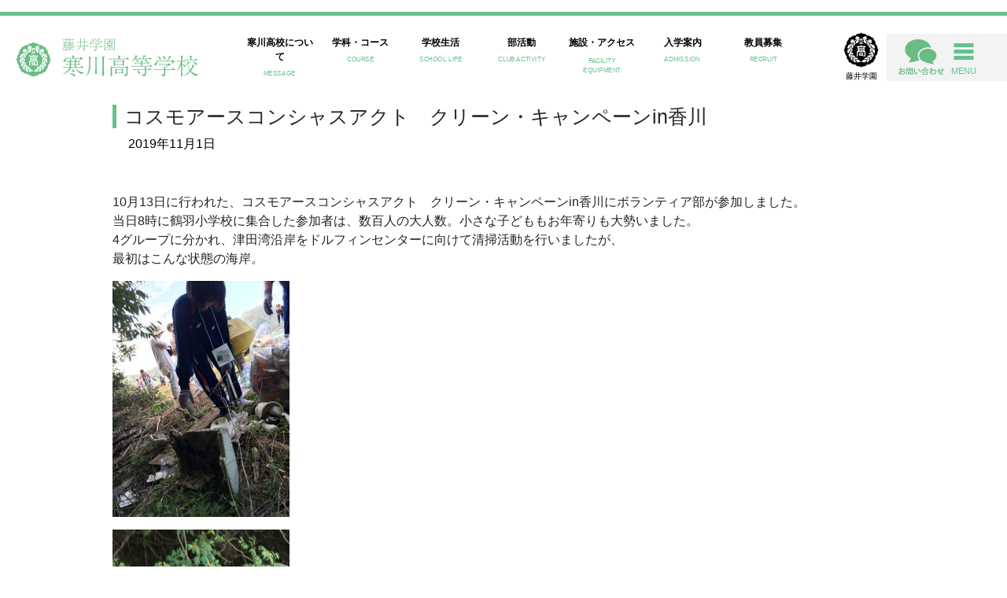

--- FILE ---
content_type: text/html; charset=UTF-8
request_url: https://www.sangawa.ed.jp/2019/11/01/%E3%82%B3%E3%82%B9%E3%83%A2%E3%82%A2%E3%83%BC%E3%82%B9%E3%82%B3%E3%83%B3%E3%82%B7%E3%83%A3%E3%82%B9%E3%82%A2%E3%82%AF%E3%83%88%E3%80%80%E3%82%AF%E3%83%AA%E3%83%BC%E3%83%B3%E3%83%BB%E3%82%AD%E3%83%A3/
body_size: 10577
content:
<!doctype html>
<html lang="ja">
<head>
    <meta charset="UTF-8">
    <meta name="viewport" content="width=device-width, initial-scale=1">
    <link rel="profile" href="https://gmpg.org/xfn/11">
    <!-- <title>藤井学園｜寒川高等学校</title> -->
    <meta name="description" content="学校法人藤井学園 寒川高等学校では、生徒がそれぞれの夢に向かって真剣に取り組んでいます。特色ある教育・環境・サポートで、幅広い分野で活躍できる人材の育成に取り組みます。" />
    <meta name="keywords" content="学校法人,藤井学園,香川県藤井高等学校,香川県藤井中学校,香川県藤井高等学校,ユリーカコース,寒川高等学校" />

    <title>コスモアースコンシャスアクト　クリーン・キャンペーンin香川 &#8211; 藤井学園｜寒川高等学校</title>
<meta name='robots' content='max-image-preview:large' />
<link rel='dns-prefetch' href='//stackpath.bootstrapcdn.com' />
<link rel='dns-prefetch' href='//s.w.org' />
<link rel="alternate" type="application/rss+xml" title="藤井学園｜寒川高等学校 &raquo; フィード" href="https://www.sangawa.ed.jp/feed/" />
<link rel="alternate" type="application/rss+xml" title="藤井学園｜寒川高等学校 &raquo; コメントフィード" href="https://www.sangawa.ed.jp/comments/feed/" />
		<script>
			window._wpemojiSettings = {"baseUrl":"https:\/\/s.w.org\/images\/core\/emoji\/13.0.1\/72x72\/","ext":".png","svgUrl":"https:\/\/s.w.org\/images\/core\/emoji\/13.0.1\/svg\/","svgExt":".svg","source":{"concatemoji":"https:\/\/www.sangawa.ed.jp\/sangawa-hs\/wp-includes\/js\/wp-emoji-release.min.js?ver=5.7.2"}};
			!function(e,a,t){var n,r,o,i=a.createElement("canvas"),p=i.getContext&&i.getContext("2d");function s(e,t){var a=String.fromCharCode;p.clearRect(0,0,i.width,i.height),p.fillText(a.apply(this,e),0,0);e=i.toDataURL();return p.clearRect(0,0,i.width,i.height),p.fillText(a.apply(this,t),0,0),e===i.toDataURL()}function c(e){var t=a.createElement("script");t.src=e,t.defer=t.type="text/javascript",a.getElementsByTagName("head")[0].appendChild(t)}for(o=Array("flag","emoji"),t.supports={everything:!0,everythingExceptFlag:!0},r=0;r<o.length;r++)t.supports[o[r]]=function(e){if(!p||!p.fillText)return!1;switch(p.textBaseline="top",p.font="600 32px Arial",e){case"flag":return s([127987,65039,8205,9895,65039],[127987,65039,8203,9895,65039])?!1:!s([55356,56826,55356,56819],[55356,56826,8203,55356,56819])&&!s([55356,57332,56128,56423,56128,56418,56128,56421,56128,56430,56128,56423,56128,56447],[55356,57332,8203,56128,56423,8203,56128,56418,8203,56128,56421,8203,56128,56430,8203,56128,56423,8203,56128,56447]);case"emoji":return!s([55357,56424,8205,55356,57212],[55357,56424,8203,55356,57212])}return!1}(o[r]),t.supports.everything=t.supports.everything&&t.supports[o[r]],"flag"!==o[r]&&(t.supports.everythingExceptFlag=t.supports.everythingExceptFlag&&t.supports[o[r]]);t.supports.everythingExceptFlag=t.supports.everythingExceptFlag&&!t.supports.flag,t.DOMReady=!1,t.readyCallback=function(){t.DOMReady=!0},t.supports.everything||(n=function(){t.readyCallback()},a.addEventListener?(a.addEventListener("DOMContentLoaded",n,!1),e.addEventListener("load",n,!1)):(e.attachEvent("onload",n),a.attachEvent("onreadystatechange",function(){"complete"===a.readyState&&t.readyCallback()})),(n=t.source||{}).concatemoji?c(n.concatemoji):n.wpemoji&&n.twemoji&&(c(n.twemoji),c(n.wpemoji)))}(window,document,window._wpemojiSettings);
		</script>
		<style>
img.wp-smiley,
img.emoji {
	display: inline !important;
	border: none !important;
	box-shadow: none !important;
	height: 1em !important;
	width: 1em !important;
	margin: 0 .07em !important;
	vertical-align: -0.1em !important;
	background: none !important;
	padding: 0 !important;
}
</style>
	<link rel='stylesheet' id='eo-leaflet.js-css'  href='https://www.sangawa.ed.jp/sangawa-hs/wp-content/plugins/event-organiser/lib/leaflet/leaflet.min.css?ver=1.4.0' media='all' />
<style id='eo-leaflet.js-inline-css'>
.leaflet-popup-close-button{box-shadow:none!important;}
</style>
<link rel='stylesheet' id='wp-block-library-css'  href='https://www.sangawa.ed.jp/sangawa-hs/wp-includes/css/dist/block-library/style.min.css?ver=5.7.2' media='all' />
<link rel='stylesheet' id='sangawa-style-css'  href='https://www.sangawa.ed.jp/sangawa-hs/wp-content/themes/sangawa/style.css?ver=1.0.0' media='all' />
<link rel='stylesheet' id='top-css'  href='https://www.sangawa.ed.jp/sangawa-hs/wp-content/themes/sangawa/css/style.css?date=20260123-0437&#038;ver=5.7.2' media='all' />
<link rel='stylesheet' id='toukou-css'  href='https://www.sangawa.ed.jp/sangawa-hs/wp-content/themes/sangawa/css/sangawa_single.css?date=20260123-0437&#038;ver=5.7.2' media='all' />
<link rel='stylesheet' id='swiper-css'  href='https://www.sangawa.ed.jp/sangawa-hs/wp-content/themes/sangawa/css/swiper.min5-4-5.css?ver=5.7.2' media='all' />
<link rel='stylesheet' id='boot-css'  href='https://stackpath.bootstrapcdn.com/bootstrap/4.5.0/css/bootstrap.min.css?ver=5.7.2' media='all' />
<link rel='stylesheet' id='tablepress-default-css'  href='https://www.sangawa.ed.jp/sangawa-hs/wp-content/plugins/tablepress/css/default.min.css?ver=1.12' media='all' />
<script src='https://www.sangawa.ed.jp/sangawa-hs/wp-content/themes/sangawa/js/swiper.min5-4-5.js?ver=5.7.2' id='swiper-js'></script>
<script src='https://stackpath.bootstrapcdn.com/bootstrap/4.5.0/js/bootstrap.min.js?ver=5.7.2' id='strap-js'></script>
<link rel="https://api.w.org/" href="https://www.sangawa.ed.jp/wp-json/" /><link rel="alternate" type="application/json" href="https://www.sangawa.ed.jp/wp-json/wp/v2/posts/4085" /><link rel="EditURI" type="application/rsd+xml" title="RSD" href="https://www.sangawa.ed.jp/sangawa-hs/xmlrpc.php?rsd" />
<link rel="wlwmanifest" type="application/wlwmanifest+xml" href="https://www.sangawa.ed.jp/sangawa-hs/wp-includes/wlwmanifest.xml" /> 
<link rel="canonical" href="https://www.sangawa.ed.jp/2019/11/01/%e3%82%b3%e3%82%b9%e3%83%a2%e3%82%a2%e3%83%bc%e3%82%b9%e3%82%b3%e3%83%b3%e3%82%b7%e3%83%a3%e3%82%b9%e3%82%a2%e3%82%af%e3%83%88%e3%80%80%e3%82%af%e3%83%aa%e3%83%bc%e3%83%b3%e3%83%bb%e3%82%ad%e3%83%a3/" />
<link rel='shortlink' href='https://www.sangawa.ed.jp/?p=4085' />
<link rel="alternate" type="application/json+oembed" href="https://www.sangawa.ed.jp/wp-json/oembed/1.0/embed?url=https%3A%2F%2Fwww.sangawa.ed.jp%2F2019%2F11%2F01%2F%25e3%2582%25b3%25e3%2582%25b9%25e3%2583%25a2%25e3%2582%25a2%25e3%2583%25bc%25e3%2582%25b9%25e3%2582%25b3%25e3%2583%25b3%25e3%2582%25b7%25e3%2583%25a3%25e3%2582%25b9%25e3%2582%25a2%25e3%2582%25af%25e3%2583%2588%25e3%2580%2580%25e3%2582%25af%25e3%2583%25aa%25e3%2583%25bc%25e3%2583%25b3%25e3%2583%25bb%25e3%2582%25ad%25e3%2583%25a3%2F" />
<link rel="alternate" type="text/xml+oembed" href="https://www.sangawa.ed.jp/wp-json/oembed/1.0/embed?url=https%3A%2F%2Fwww.sangawa.ed.jp%2F2019%2F11%2F01%2F%25e3%2582%25b3%25e3%2582%25b9%25e3%2583%25a2%25e3%2582%25a2%25e3%2583%25bc%25e3%2582%25b9%25e3%2582%25b3%25e3%2583%25b3%25e3%2582%25b7%25e3%2583%25a3%25e3%2582%25b9%25e3%2582%25a2%25e3%2582%25af%25e3%2583%2588%25e3%2580%2580%25e3%2582%25af%25e3%2583%25aa%25e3%2583%25bc%25e3%2583%25b3%25e3%2583%25bb%25e3%2582%25ad%25e3%2583%25a3%2F&#038;format=xml" />
<!-- Favicon Rotator -->
<link rel="shortcut icon" href="https://www.sangawa.ed.jp/sangawa-hs/wp-content/uploads/2020/09/sangawa-hslogo_20200924.png" />
<link rel="apple-touch-icon-precomposed" href="https://www.sangawa.ed.jp/sangawa-hs/wp-content/uploads/2020/09/sangawa-hslogo_20200924-1.png" />
<!-- End Favicon Rotator -->

    <meta name="format-detection" content="telephone=no">
    <script src="https://code.jquery.com/jquery-3.5.1.js" integrity="sha256-QWo7LDvxbWT2tbbQ97B53yJnYU3WhH/C8ycbRAkjPDc=" crossorigin="anonymous"></script>

            <!-- Global site tag (gtag.js) - Google Analytics -->
        <script async src="https://www.googletagmanager.com/gtag/js?id=UA-126108598-1"></script>
        <script>
            window.dataLayer = window.dataLayer || [];

            function gtag() {
                dataLayer.push(arguments);
            }
            gtag('js', new Date());
            gtag('config', 'UA-126108598-1');
        </script>
        <meta name="google-site-verification" content="c8Jf7D5I2REqsO67-ME87SMKjdNWI4AisTp7GIE7F_o" />
    
    </head>

<body>
<header class="fujii-fix-header"><!-- ヘッダー -->
            <p class="top_fujii-header-border"></p>

            <ul class="d-flex align-items-center" style="list-style: none; margin-left: 0; padding-left: 0;">
                <a class="d-sm-block d-none" href="https://www.sangawa.ed.jp/">
                <li class="top_fujii-header-text1"><img src="https://www.sangawa.ed.jp/sangawa-hs/wp-content/themes/sangawa/images/sangawa_logo.jpg" alt="藤井学園寒川高等学校"></li>
                </a>
                <li class="top_fujii-header-li top_fujii-header-introduction" style="flex-basis: 8%; margin-left: auto;">
                    <a href="https://www.sangawa.ed.jp/message/" style="text-decoration: none; color: #000;">
                    <p class="top_fujii-header-text2">寒川高校について</p>
                    <p class="top_fujii-header-text3">MESSAGE</p>
                    </a>
                    <div class="top_fujii-menu-introduction">
                        <p class="top_fujii-menu-introduction-text"><a href="https://www.sangawa.ed.jp/message/" style="text-decoration: none; color: #fff;">寒川高校について MESSAGE</a></p>
                        <div class="top_fujii-menu-introduction-content">
                            <div class="fujii-menu-introduction-grid">
                                        <div class="fujii-menu-introduction-contents">
                    <a class="" style="text-decoration: none; color: #000;" href="https://www.sangawa.ed.jp/message/greeting/">
                        <p class="fujii-menu-introduction-thum"><img width="400" height="267" src="https://www.sangawa.ed.jp/sangawa-hs/wp-content/uploads/2020/10/motto.jpg" class="attachment- size- wp-post-image" alt="校訓" loading="lazy" srcset="https://www.sangawa.ed.jp/sangawa-hs/wp-content/uploads/2020/10/motto.jpg 400w, https://www.sangawa.ed.jp/sangawa-hs/wp-content/uploads/2020/10/motto-300x200.jpg 300w" sizes="(max-width: 400px) 100vw, 400px" /></p>
                        <div class="fujii-menu-introduction-kousin">
                        <p class="fujii-menu-introduction-time"><time>2025/06/02</time></p>
                                                </div>
                        <p class="fujii-menu-introduction-title">ごあいさつ</p>
                    </a>
            </div>
                <div class="fujii-menu-introduction-contents">
                    <a class="" style="text-decoration: none; color: #000;" href="https://www.sangawa.ed.jp/message/policy/">
                        <p class="fujii-menu-introduction-thum"><img width="1234" height="823" src="https://www.sangawa.ed.jp/sangawa-hs/wp-content/uploads/2023/08/教育方針.jpg" class="attachment- size- wp-post-image" alt="" loading="lazy" srcset="https://www.sangawa.ed.jp/sangawa-hs/wp-content/uploads/2023/08/教育方針.jpg 1234w, https://www.sangawa.ed.jp/sangawa-hs/wp-content/uploads/2023/08/教育方針-300x200.jpg 300w, https://www.sangawa.ed.jp/sangawa-hs/wp-content/uploads/2023/08/教育方針-1024x683.jpg 1024w, https://www.sangawa.ed.jp/sangawa-hs/wp-content/uploads/2023/08/教育方針-768x512.jpg 768w" sizes="(max-width: 1234px) 100vw, 1234px" /></p>
                        <div class="fujii-menu-introduction-kousin">
                        <p class="fujii-menu-introduction-time"><time>2023/08/26</time></p>
                                                </div>
                        <p class="fujii-menu-introduction-title">教育方針</p>
                    </a>
            </div>
                <div class="fujii-menu-introduction-contents">
                    <a class="" style="text-decoration: none; color: #000;" href="https://www.sangawa.ed.jp/message/enkaku/">
                        <p class="fujii-menu-introduction-thum"><img width="992" height="664" src="https://www.sangawa.ed.jp/sangawa-hs/wp-content/uploads/2020/10/学校玄関-IMGP5040-1.jpg" class="attachment- size- wp-post-image" alt="" loading="lazy" srcset="https://www.sangawa.ed.jp/sangawa-hs/wp-content/uploads/2020/10/学校玄関-IMGP5040-1.jpg 992w, https://www.sangawa.ed.jp/sangawa-hs/wp-content/uploads/2020/10/学校玄関-IMGP5040-1-300x201.jpg 300w, https://www.sangawa.ed.jp/sangawa-hs/wp-content/uploads/2020/10/学校玄関-IMGP5040-1-768x514.jpg 768w" sizes="(max-width: 992px) 100vw, 992px" /></p>
                        <div class="fujii-menu-introduction-kousin">
                        <p class="fujii-menu-introduction-time"><time>2025/05/12</time></p>
                                                </div>
                        <p class="fujii-menu-introduction-title">沿革</p>
                    </a>
            </div>
                <div class="fujii-menu-introduction-contents">
                    <a class="" style="text-decoration: none; color: #000;" href="https://www.sangawa.ed.jp/message/stop_ijime/">
                        <p class="fujii-menu-introduction-thum"><img width="1024" height="768" src="https://www.sangawa.ed.jp/sangawa-hs/wp-content/uploads/2020/10/policy.jpeg" class="attachment- size- wp-post-image" alt="" loading="lazy" srcset="https://www.sangawa.ed.jp/sangawa-hs/wp-content/uploads/2020/10/policy.jpeg 1024w, https://www.sangawa.ed.jp/sangawa-hs/wp-content/uploads/2020/10/policy-300x225.jpeg 300w, https://www.sangawa.ed.jp/sangawa-hs/wp-content/uploads/2020/10/policy-768x576.jpeg 768w" sizes="(max-width: 1024px) 100vw, 1024px" /></p>
                        <div class="fujii-menu-introduction-kousin">
                        <p class="fujii-menu-introduction-time"><time>2020/10/22</time></p>
                                                </div>
                        <p class="fujii-menu-introduction-title">いじめ防止の基本方針</p>
                    </a>
            </div>
                <div class="fujii-menu-introduction-contents">
                    <a class="" style="text-decoration: none; color: #000;" href="https://www.sangawa.ed.jp/message/bukatudo-guidelines/">
                        <p class="fujii-menu-introduction-thum"><img width="1688" height="795" src="https://www.sangawa.ed.jp/sangawa-hs/wp-content/uploads/2020/10/09_10P野球場.jpg" class="attachment- size- wp-post-image" alt="" loading="lazy" srcset="https://www.sangawa.ed.jp/sangawa-hs/wp-content/uploads/2020/10/09_10P野球場.jpg 1688w, https://www.sangawa.ed.jp/sangawa-hs/wp-content/uploads/2020/10/09_10P野球場-300x141.jpg 300w, https://www.sangawa.ed.jp/sangawa-hs/wp-content/uploads/2020/10/09_10P野球場-1024x482.jpg 1024w, https://www.sangawa.ed.jp/sangawa-hs/wp-content/uploads/2020/10/09_10P野球場-768x362.jpg 768w, https://www.sangawa.ed.jp/sangawa-hs/wp-content/uploads/2020/10/09_10P野球場-1536x723.jpg 1536w" sizes="(max-width: 1688px) 100vw, 1688px" /></p>
                        <div class="fujii-menu-introduction-kousin">
                        <p class="fujii-menu-introduction-time"><time>2023/10/19</time></p>
                                                </div>
                        <p class="fujii-menu-introduction-title">部活動ガイドライン</p>
                    </a>
            </div>
                <div class="fujii-menu-introduction-contents">
                    <a class="" style="text-decoration: none; color: #000;" href="https://www.sangawa.ed.jp/message/hyougiin/">
                        <p class="fujii-menu-introduction-thum"><img width="845" height="566" src="https://www.sangawa.ed.jp/sangawa-hs/wp-content/uploads/2020/10/体育館IMGP5015.jpg" class="attachment- size- wp-post-image" alt="" loading="lazy" srcset="https://www.sangawa.ed.jp/sangawa-hs/wp-content/uploads/2020/10/体育館IMGP5015.jpg 845w, https://www.sangawa.ed.jp/sangawa-hs/wp-content/uploads/2020/10/体育館IMGP5015-300x201.jpg 300w, https://www.sangawa.ed.jp/sangawa-hs/wp-content/uploads/2020/10/体育館IMGP5015-768x514.jpg 768w" sizes="(max-width: 845px) 100vw, 845px" /></p>
                        <div class="fujii-menu-introduction-kousin">
                        <p class="fujii-menu-introduction-time"><time>2020/10/08</time></p>
                                                </div>
                        <p class="fujii-menu-introduction-title">学校評議員制度</p>
                    </a>
            </div>
                <div class="fujii-menu-introduction-contents">
                    <a class="" style="text-decoration: none; color: #000;" href="https://www.sangawa.ed.jp/message/hyouka/">
                        <p class="fujii-menu-introduction-thum"><img width="400" height="267" src="https://www.sangawa.ed.jp/sangawa-hs/wp-content/uploads/2020/10/hyouka.jpg" class="attachment- size- wp-post-image" alt="" loading="lazy" srcset="https://www.sangawa.ed.jp/sangawa-hs/wp-content/uploads/2020/10/hyouka.jpg 400w, https://www.sangawa.ed.jp/sangawa-hs/wp-content/uploads/2020/10/hyouka-300x200.jpg 300w" sizes="(max-width: 400px) 100vw, 400px" /></p>
                        <div class="fujii-menu-introduction-kousin">
                        <p class="fujii-menu-introduction-time"><time>2024/05/02</time></p>
                                                </div>
                        <p class="fujii-menu-introduction-title">学校評価</p>
                    </a>
            </div>
        </div>
                    </div>
                    </div>
                </li>
                <li class="top_fujii-header-li top_fujii-header-introduction" style="flex-basis: 8%;">
                    <a href="https://www.sangawa.ed.jp/course/" style="text-decoration: none; color: #000;">
                    <p class="top_fujii-header-text2">学科・コース</p>
                    <p class="top_fujii-header-text3">COURSE</p>
                    </a>
                        <div class="top_fujii-menu-introduction">
                            <p class="top_fujii-menu-introduction-text"><a href="https://www.sangawa.ed.jp/course/" style="text-decoration: none; color: #fff;">学科・コース COURSE</a></p>
                            <div class="top_fujii-menu-introduction-content">
                                <div class="fujii-menu-introduction-grid">
                                                <div class="fujii-menu-introduction-contents">
                        <a class="" style="text-decoration: none; color: #000;" href="https://www.sangawa.ed.jp/course/about/">
                            <p class="fujii-menu-introduction-thum"><img width="822" height="548" src="https://www.sangawa.ed.jp/sangawa-hs/wp-content/uploads/2020/10/総合コース-IMGP2510-1.jpg" class="attachment- size- wp-post-image" alt="" loading="lazy" srcset="https://www.sangawa.ed.jp/sangawa-hs/wp-content/uploads/2020/10/総合コース-IMGP2510-1.jpg 822w, https://www.sangawa.ed.jp/sangawa-hs/wp-content/uploads/2020/10/総合コース-IMGP2510-1-300x200.jpg 300w, https://www.sangawa.ed.jp/sangawa-hs/wp-content/uploads/2020/10/総合コース-IMGP2510-1-768x512.jpg 768w" sizes="(max-width: 822px) 100vw, 822px" /></p>
                            <div class="fujii-menu-introduction-kousin">
                        <p class="fujii-menu-introduction-time"><time>2023/10/23</time></p>
                                                </div>
                            <p class="fujii-menu-introduction-title">総合コース</p>
                        </a>
                </div>
                        <div class="fujii-menu-introduction-contents">
                        <a class="" style="text-decoration: none; color: #000;" href="https://www.sangawa.ed.jp/course/about-4/">
                            <p class="fujii-menu-introduction-thum"><img width="681" height="454" src="https://www.sangawa.ed.jp/sangawa-hs/wp-content/uploads/2020/10/スポーツ選択コース-IMGP1630-1.jpg" class="attachment- size- wp-post-image" alt="" loading="lazy" srcset="https://www.sangawa.ed.jp/sangawa-hs/wp-content/uploads/2020/10/スポーツ選択コース-IMGP1630-1.jpg 681w, https://www.sangawa.ed.jp/sangawa-hs/wp-content/uploads/2020/10/スポーツ選択コース-IMGP1630-1-300x200.jpg 300w" sizes="(max-width: 681px) 100vw, 681px" /></p>
                            <div class="fujii-menu-introduction-kousin">
                        <p class="fujii-menu-introduction-time"><time>2023/10/23</time></p>
                                                </div>
                            <p class="fujii-menu-introduction-title">スポーツ選択コース</p>
                        </a>
                </div>
                        <div class="fujii-menu-introduction-contents">
                        <a class="" style="text-decoration: none; color: #000;" href="https://www.sangawa.ed.jp/course/about-2/">
                            <p class="fujii-menu-introduction-thum"><img width="711" height="492" src="https://www.sangawa.ed.jp/sangawa-hs/wp-content/uploads/2023/08/国際教養コース-IMGP4081-2.jpg" class="attachment- size- wp-post-image" alt="" loading="lazy" srcset="https://www.sangawa.ed.jp/sangawa-hs/wp-content/uploads/2023/08/国際教養コース-IMGP4081-2.jpg 711w, https://www.sangawa.ed.jp/sangawa-hs/wp-content/uploads/2023/08/国際教養コース-IMGP4081-2-300x208.jpg 300w" sizes="(max-width: 711px) 100vw, 711px" /></p>
                            <div class="fujii-menu-introduction-kousin">
                        <p class="fujii-menu-introduction-time"><time>2023/10/24</time></p>
                                                </div>
                            <p class="fujii-menu-introduction-title">国際教養コース</p>
                        </a>
                </div>
                        <div class="fujii-menu-introduction-contents">
                        <a class="" style="text-decoration: none; color: #000;" href="https://www.sangawa.ed.jp/course/nursing/">
                            <p class="fujii-menu-introduction-thum"><img width="529" height="353" src="https://www.sangawa.ed.jp/sangawa-hs/wp-content/uploads/2023/08/看護科-呼吸音聴取の実習-IMGP6473-1.jpg" class="attachment- size- wp-post-image" alt="" loading="lazy" srcset="https://www.sangawa.ed.jp/sangawa-hs/wp-content/uploads/2023/08/看護科-呼吸音聴取の実習-IMGP6473-1.jpg 529w, https://www.sangawa.ed.jp/sangawa-hs/wp-content/uploads/2023/08/看護科-呼吸音聴取の実習-IMGP6473-1-300x200.jpg 300w" sizes="(max-width: 529px) 100vw, 529px" /></p>
                            <div class="fujii-menu-introduction-kousin">
                        <p class="fujii-menu-introduction-time"><time>2023/10/24</time></p>
                                                </div>
                            <p class="fujii-menu-introduction-title">看護科・看護専攻科</p>
                        </a>
                </div>
                </div>
                        </div>
                        </div>
                    </li>
                <li class="top_fujii-header-li top_fujii-header-introduction" style="flex-basis: 8%;">
                    <a href="https://www.sangawa.ed.jp/school-life/" style="text-decoration: none; color: #000;">
                        <p class="top_fujii-header-text2">学校生活</p>
                        <p class="top_fujii-header-text3">SCHOOL LIFE</p>
                    </a>
                    <div class="top_fujii-menu-introduction">
                        <p class="top_fujii-menu-introduction-text"><a href="https://www.sangawa.ed.jp/school-life/" style="text-decoration: none; color: #fff;">学校生活 SCHOOL LIFE</a></p>
                        <div class="top_fujii-menu-introduction-content">
                            <div class="fujii-menu-introduction-grid">
                                        <div class="fujii-menu-introduction-contents">
                    <a class="" style="text-decoration: none; color: #000;" href="https://www.sangawa.ed.jp/school-life/%e6%9c%88%e9%96%93%e8%a1%8c%e4%ba%8b/">
                        <p class="fujii-menu-introduction-thum"><img width="672" height="506" src="https://www.sangawa.ed.jp/sangawa-hs/wp-content/uploads/2020/10/行事-遠足IMG_4051-1.jpg" class="attachment- size- wp-post-image" alt="" loading="lazy" srcset="https://www.sangawa.ed.jp/sangawa-hs/wp-content/uploads/2020/10/行事-遠足IMG_4051-1.jpg 672w, https://www.sangawa.ed.jp/sangawa-hs/wp-content/uploads/2020/10/行事-遠足IMG_4051-1-300x226.jpg 300w" sizes="(max-width: 672px) 100vw, 672px" /></p>
                        <div class="fujii-menu-introduction-kousin">
                        <p class="fujii-menu-introduction-time"><time>2021/05/11</time></p>
                                                </div>
                        <p class="fujii-menu-introduction-title">月間行事</p>
                    </a>
            </div>
                <div class="fujii-menu-introduction-contents">
                    <a class="" style="text-decoration: none; color: #000;" href="https://www.sangawa.ed.jp/school-life/event/">
                        <p class="fujii-menu-introduction-thum"><img width="1048" height="699" src="https://www.sangawa.ed.jp/sangawa-hs/wp-content/uploads/2020/10/行事-1N6A8847.jpg" class="attachment- size- wp-post-image" alt="" loading="lazy" srcset="https://www.sangawa.ed.jp/sangawa-hs/wp-content/uploads/2020/10/行事-1N6A8847.jpg 1048w, https://www.sangawa.ed.jp/sangawa-hs/wp-content/uploads/2020/10/行事-1N6A8847-300x200.jpg 300w, https://www.sangawa.ed.jp/sangawa-hs/wp-content/uploads/2020/10/行事-1N6A8847-1024x683.jpg 1024w, https://www.sangawa.ed.jp/sangawa-hs/wp-content/uploads/2020/10/行事-1N6A8847-768x512.jpg 768w" sizes="(max-width: 1048px) 100vw, 1048px" /></p>
                        <div class="fujii-menu-introduction-kousin">
                        <p class="fujii-menu-introduction-time"><time>2023/10/23</time></p>
                                                </div>
                        <p class="fujii-menu-introduction-title">年間行事</p>
                    </a>
            </div>
                <div class="fujii-menu-introduction-contents">
                    <a class="" style="text-decoration: none; color: #000;" href="https://www.sangawa.ed.jp/school-life/uniform/">
                        <p class="fujii-menu-introduction-thum"><img width="400" height="300" src="https://www.sangawa.ed.jp/sangawa-hs/wp-content/uploads/2020/10/seihuku.jpg" class="attachment- size- wp-post-image" alt="制服" loading="lazy" srcset="https://www.sangawa.ed.jp/sangawa-hs/wp-content/uploads/2020/10/seihuku.jpg 400w, https://www.sangawa.ed.jp/sangawa-hs/wp-content/uploads/2020/10/seihuku-300x225.jpg 300w" sizes="(max-width: 400px) 100vw, 400px" /></p>
                        <div class="fujii-menu-introduction-kousin">
                        <p class="fujii-menu-introduction-time"><time>2020/10/07</time></p>
                                                </div>
                        <p class="fujii-menu-introduction-title">制服</p>
                    </a>
            </div>
                <div class="fujii-menu-introduction-contents">
                    <a class="" style="text-decoration: none; color: #000;" href="https://www.sangawa.ed.jp/school-life/school-bus/">
                        <p class="fujii-menu-introduction-thum"><img width="918" height="611" src="https://www.sangawa.ed.jp/sangawa-hs/wp-content/uploads/2020/10/送迎バスIMGP4026-1.jpg" class="attachment- size- wp-post-image" alt="" loading="lazy" srcset="https://www.sangawa.ed.jp/sangawa-hs/wp-content/uploads/2020/10/送迎バスIMGP4026-1.jpg 918w, https://www.sangawa.ed.jp/sangawa-hs/wp-content/uploads/2020/10/送迎バスIMGP4026-1-300x200.jpg 300w, https://www.sangawa.ed.jp/sangawa-hs/wp-content/uploads/2020/10/送迎バスIMGP4026-1-768x511.jpg 768w" sizes="(max-width: 918px) 100vw, 918px" /></p>
                        <div class="fujii-menu-introduction-kousin">
                        <p class="fujii-menu-introduction-time"><time>2025/05/26</time></p>
                                                </div>
                        <p class="fujii-menu-introduction-title">スクールバス</p>
                    </a>
            </div>
                <div class="fujii-menu-introduction-contents">
                    <a class="" style="text-decoration: none; color: #000;" href="https://www.sangawa.ed.jp/school-life/dormitory/">
                        <p class="fujii-menu-introduction-thum"><img width="1655" height="1103" src="https://www.sangawa.ed.jp/sangawa-hs/wp-content/uploads/2020/10/藤和寮IMGP8379.jpg" class="attachment- size- wp-post-image" alt="" loading="lazy" srcset="https://www.sangawa.ed.jp/sangawa-hs/wp-content/uploads/2020/10/藤和寮IMGP8379.jpg 1655w, https://www.sangawa.ed.jp/sangawa-hs/wp-content/uploads/2020/10/藤和寮IMGP8379-300x200.jpg 300w, https://www.sangawa.ed.jp/sangawa-hs/wp-content/uploads/2020/10/藤和寮IMGP8379-1024x682.jpg 1024w, https://www.sangawa.ed.jp/sangawa-hs/wp-content/uploads/2020/10/藤和寮IMGP8379-768x512.jpg 768w, https://www.sangawa.ed.jp/sangawa-hs/wp-content/uploads/2020/10/藤和寮IMGP8379-1536x1024.jpg 1536w" sizes="(max-width: 1655px) 100vw, 1655px" /></p>
                        <div class="fujii-menu-introduction-kousin">
                        <p class="fujii-menu-introduction-time"><time>2023/07/24</time></p>
                                                </div>
                        <p class="fujii-menu-introduction-title">学生寮</p>
                    </a>
            </div>
                <div class="fujii-menu-introduction-contents">
                    <a class="" style="text-decoration: none; color: #000;" href="https://www.sangawa.ed.jp/school-life/dining/">
                        <p class="fujii-menu-introduction-thum"><img width="281" height="166" src="https://www.sangawa.ed.jp/sangawa-hs/wp-content/uploads/2020/10/IMG_0379-300x225-1-1.jpg" class="attachment- size- wp-post-image" alt="" loading="lazy" /></p>
                        <div class="fujii-menu-introduction-kousin">
                        <p class="fujii-menu-introduction-time"><time>2023/07/24</time></p>
                                                </div>
                        <p class="fujii-menu-introduction-title">食堂</p>
                    </a>
            </div>
                <div class="fujii-menu-introduction-contents">
                    <a class="" style="text-decoration: none; color: #000;" href="https://www.sangawa.ed.jp/school-life/%e8%b3%bc%e8%b2%b7%e9%83%a8/">
                        <p class="fujii-menu-introduction-thum"><img width="400" height="300" src="https://www.sangawa.ed.jp/sangawa-hs/wp-content/uploads/2023/10/pan.jpg" class="attachment- size- wp-post-image" alt="" loading="lazy" srcset="https://www.sangawa.ed.jp/sangawa-hs/wp-content/uploads/2023/10/pan.jpg 400w, https://www.sangawa.ed.jp/sangawa-hs/wp-content/uploads/2023/10/pan-300x225.jpg 300w" sizes="(max-width: 400px) 100vw, 400px" /></p>
                        <div class="fujii-menu-introduction-kousin">
                        <p class="fujii-menu-introduction-time"><time>2024/10/11</time></p>
                                                </div>
                        <p class="fujii-menu-introduction-title">購買部</p>
                    </a>
            </div>
        </div>
                    </div>
                    </div>
                </li>
<li class="top_fujii-header-li top_fujii-header-introduction" style="flex-basis: 8%;">
                    <a href="https://www.sangawa.ed.jp/club/" style="text-decoration: none; color: #000;">
                        <p class="top_fujii-header-text2">部活動</p>
                        <p class="top_fujii-header-text3">CLUB ACTIVITY</p>
                    </a>
                    <div class="top_fujii-menu-introduction">
                        <p class="top_fujii-menu-introduction-text"><a href="https://www.sangawa.ed.jp/club/" style="text-decoration: none; color: #fff;">部活動 CLUB ACTIVITY</a></p>
                        <div class="top_fujii-menu-introduction-content">
                            <div class="fujii-menu-introduction-grid">
                                        <div class="fujii-menu-introduction-contents">
                    <a class="" style="text-decoration: none; color: #000;" href="https://www.sangawa.ed.jp/club/athlete/">
                        <p class="fujii-menu-introduction-thum"><img width="859" height="573" src="https://www.sangawa.ed.jp/sangawa-hs/wp-content/uploads/2020/10/バレーボール部IMGP1681.jpg" class="attachment- size- wp-post-image" alt="" loading="lazy" srcset="https://www.sangawa.ed.jp/sangawa-hs/wp-content/uploads/2020/10/バレーボール部IMGP1681.jpg 859w, https://www.sangawa.ed.jp/sangawa-hs/wp-content/uploads/2020/10/バレーボール部IMGP1681-300x200.jpg 300w, https://www.sangawa.ed.jp/sangawa-hs/wp-content/uploads/2020/10/バレーボール部IMGP1681-768x512.jpg 768w" sizes="(max-width: 859px) 100vw, 859px" /></p>
                        <div class="fujii-menu-introduction-kousin">
                        <p class="fujii-menu-introduction-time"><time>2021/04/05</time></p>
                                                </div>
                        <p class="fujii-menu-introduction-title">運動部</p>
                    </a>
            </div>
                <div class="fujii-menu-introduction-contents">
                    <a class="" style="text-decoration: none; color: #000;" href="https://www.sangawa.ed.jp/club/culture/">
                        <p class="fujii-menu-introduction-thum"><img width="843" height="562" src="https://www.sangawa.ed.jp/sangawa-hs/wp-content/uploads/2020/10/吹奏楽部IMGP6586.jpg" class="attachment- size- wp-post-image" alt="" loading="lazy" srcset="https://www.sangawa.ed.jp/sangawa-hs/wp-content/uploads/2020/10/吹奏楽部IMGP6586.jpg 843w, https://www.sangawa.ed.jp/sangawa-hs/wp-content/uploads/2020/10/吹奏楽部IMGP6586-300x200.jpg 300w, https://www.sangawa.ed.jp/sangawa-hs/wp-content/uploads/2020/10/吹奏楽部IMGP6586-768x512.jpg 768w" sizes="(max-width: 843px) 100vw, 843px" /></p>
                        <div class="fujii-menu-introduction-kousin">
                        <p class="fujii-menu-introduction-time"><time>2021/04/05</time></p>
                                                </div>
                        <p class="fujii-menu-introduction-title">文化部</p>
                    </a>
            </div>
        </div>
                    </div>
                    </div>
                </li>
                <li class="top_fujii-header-li top_fujii-header-introduction" style="flex-basis: 8%;">
                    <a href="https://www.sangawa.ed.jp/facility/" style="text-decoration: none; color: #000;">
                        <p class="top_fujii-header-text2">施設・アクセス</p>
                    <p class="top_fujii-header-text3">FACILITY EQUIPMENT</p>
                    </a>
                    <div class="top_fujii-menu-introduction">
                        <p class="top_fujii-menu-introduction-text"><a href="https://www.sangawa.ed.jp/facility/" style="text-decoration: none; color: #fff;">施設・アクセス FACILITY EQUIPMENT</a></p>
                        <div class="top_fujii-menu-introduction-content">
                            <div class="fujii-menu-introduction-grid">
                                        <div class="fujii-menu-introduction-contents">
                    <a class="" style="text-decoration: none; color: #000;" href="https://www.sangawa.ed.jp/facility/baseball-ground/">
                        <p class="fujii-menu-introduction-thum"><img width="320" height="212" src="https://www.sangawa.ed.jp/sangawa-hs/wp-content/uploads/2020/10/baseball-club.jpg" class="attachment- size- wp-post-image" alt="野球部" loading="lazy" srcset="https://www.sangawa.ed.jp/sangawa-hs/wp-content/uploads/2020/10/baseball-club.jpg 320w, https://www.sangawa.ed.jp/sangawa-hs/wp-content/uploads/2020/10/baseball-club-300x199.jpg 300w" sizes="(max-width: 320px) 100vw, 320px" /></p>
                        <div class="fujii-menu-introduction-kousin">
                        <p class="fujii-menu-introduction-time"><time>2020/10/22</time></p>
                                                </div>
                        <p class="fujii-menu-introduction-title">野球場</p>
                    </a>
            </div>
                <div class="fujii-menu-introduction-contents">
                    <a class="" style="text-decoration: none; color: #000;" href="https://www.sangawa.ed.jp/facility/martial-arts-field/">
                        <p class="fujii-menu-introduction-thum"><img width="320" height="213" src="https://www.sangawa.ed.jp/sangawa-hs/wp-content/uploads/2020/10/judou.jpg" class="attachment- size- wp-post-image" alt="武道場" loading="lazy" srcset="https://www.sangawa.ed.jp/sangawa-hs/wp-content/uploads/2020/10/judou.jpg 320w, https://www.sangawa.ed.jp/sangawa-hs/wp-content/uploads/2020/10/judou-300x200.jpg 300w" sizes="(max-width: 320px) 100vw, 320px" /></p>
                        <div class="fujii-menu-introduction-kousin">
                        <p class="fujii-menu-introduction-time"><time>2020/10/07</time></p>
                                                </div>
                        <p class="fujii-menu-introduction-title">武道場</p>
                    </a>
            </div>
                <div class="fujii-menu-introduction-contents">
                    <a class="" style="text-decoration: none; color: #000;" href="https://www.sangawa.ed.jp/facility/training-room/">
                        <p class="fujii-menu-introduction-thum"><img width="320" height="212" src="https://www.sangawa.ed.jp/sangawa-hs/wp-content/uploads/2020/10/taiikukan.jpg" class="attachment- size- wp-post-image" alt="体育館＆トレーニングルーム" loading="lazy" srcset="https://www.sangawa.ed.jp/sangawa-hs/wp-content/uploads/2020/10/taiikukan.jpg 320w, https://www.sangawa.ed.jp/sangawa-hs/wp-content/uploads/2020/10/taiikukan-300x199.jpg 300w" sizes="(max-width: 320px) 100vw, 320px" /></p>
                        <div class="fujii-menu-introduction-kousin">
                        <p class="fujii-menu-introduction-time"><time>2023/10/23</time></p>
                                                </div>
                        <p class="fujii-menu-introduction-title">体育館＆トレーニングルーム</p>
                    </a>
            </div>
                <div class="fujii-menu-introduction-contents">
                    <a class="" style="text-decoration: none; color: #000;" href="https://www.sangawa.ed.jp/facility/nursing-training-room/">
                        <p class="fujii-menu-introduction-thum"><img width="320" height="212" src="https://www.sangawa.ed.jp/sangawa-hs/wp-content/uploads/2023/10/zaitakukango.jpg" class="attachment- size- wp-post-image" alt="" loading="lazy" srcset="https://www.sangawa.ed.jp/sangawa-hs/wp-content/uploads/2023/10/zaitakukango.jpg 320w, https://www.sangawa.ed.jp/sangawa-hs/wp-content/uploads/2023/10/zaitakukango-300x199.jpg 300w" sizes="(max-width: 320px) 100vw, 320px" /></p>
                        <div class="fujii-menu-introduction-kousin">
                        <p class="fujii-menu-introduction-time"><time>2023/10/23</time></p>
                                                </div>
                        <p class="fujii-menu-introduction-title">看護科実習室</p>
                    </a>
            </div>
                <div class="fujii-menu-introduction-contents">
                    <a class="" style="text-decoration: none; color: #000;" href="https://www.sangawa.ed.jp/facility/%e5%9b%b3%e6%9b%b8%e5%ae%a4%ef%bc%86%e6%83%85%e5%a0%b1%e5%87%a6%e7%90%86%e5%ae%a4/">
                        <p class="fujii-menu-introduction-thum"><img width="2368" height="1900" src="https://www.sangawa.ed.jp/sangawa-hs/wp-content/uploads/2020/10/liblary.jpg" class="attachment- size- wp-post-image" alt="図書室＆情報処理室" loading="lazy" srcset="https://www.sangawa.ed.jp/sangawa-hs/wp-content/uploads/2020/10/liblary.jpg 2368w, https://www.sangawa.ed.jp/sangawa-hs/wp-content/uploads/2020/10/liblary-300x241.jpg 300w, https://www.sangawa.ed.jp/sangawa-hs/wp-content/uploads/2020/10/liblary-1024x822.jpg 1024w, https://www.sangawa.ed.jp/sangawa-hs/wp-content/uploads/2020/10/liblary-768x616.jpg 768w, https://www.sangawa.ed.jp/sangawa-hs/wp-content/uploads/2020/10/liblary-1536x1232.jpg 1536w, https://www.sangawa.ed.jp/sangawa-hs/wp-content/uploads/2020/10/liblary-2048x1643.jpg 2048w" sizes="(max-width: 2368px) 100vw, 2368px" /></p>
                        <div class="fujii-menu-introduction-kousin">
                        <p class="fujii-menu-introduction-time"><time>2023/08/02</time></p>
                                                </div>
                        <p class="fujii-menu-introduction-title">図書室＆情報処理室</p>
                    </a>
            </div>
        </div>
                    </div>
                    </div>
                </li>

                <li class="top_fujii-header-li top_fujii-header-introduction" style="flex-basis: 8%;">
                    <a href="https://www.sangawa.ed.jp/admission/" style="text-decoration: none; color: #000;">
                    <p class="top_fujii-header-text2">入学案内</p>
                    <p class="top_fujii-header-text3">ADMISSION</p>
                    </a>
                    <div class="top_fujii-menu-introduction">
                        <p class="top_fujii-menu-introduction-text"><a href="https://www.sangawa.ed.jp/admission/" style="text-decoration: none; color: #fff;">入学案内 ADMISSION</a></p>
                        <div class="top_fujii-menu-introduction-content">
                            <div class="fujii-menu-introduction-grid">
                                        <div class="fujii-menu-introduction-contents">
                    <a class="" style="text-decoration: none; color: #000;" href="https://www.sangawa.ed.jp/admission/requirements/">
                        <p class="fujii-menu-introduction-thum"><img width="400" height="312" src="https://www.sangawa.ed.jp/sangawa-hs/wp-content/uploads/2023/11/bosyu.jpg" class="attachment- size- wp-post-image" alt="" loading="lazy" srcset="https://www.sangawa.ed.jp/sangawa-hs/wp-content/uploads/2023/11/bosyu.jpg 400w, https://www.sangawa.ed.jp/sangawa-hs/wp-content/uploads/2023/11/bosyu-300x234.jpg 300w" sizes="(max-width: 400px) 100vw, 400px" /></p>
                        <div class="fujii-menu-introduction-kousin">
                        <p class="fujii-menu-introduction-time"><time>2024/09/27</time></p>
                                                </div>
                        <p class="fujii-menu-introduction-title">募集要項</p>
                    </a>
            </div>
                <div class="fujii-menu-introduction-contents">
                    <a class="" style="text-decoration: none; color: #000;" href="https://www.sangawa.ed.jp/admission/panf/">
                        <p class="fujii-menu-introduction-thum"><img width="324" height="219" src="https://www.sangawa.ed.jp/sangawa-hs/wp-content/uploads/2020/10/panf.jpg" class="attachment- size- wp-post-image" alt="" loading="lazy" srcset="https://www.sangawa.ed.jp/sangawa-hs/wp-content/uploads/2020/10/panf.jpg 324w, https://www.sangawa.ed.jp/sangawa-hs/wp-content/uploads/2020/10/panf-300x203.jpg 300w" sizes="(max-width: 324px) 100vw, 324px" /></p>
                        <div class="fujii-menu-introduction-kousin">
                        <p class="fujii-menu-introduction-time"><time>2024/09/27</time></p>
                                                </div>
                        <p class="fujii-menu-introduction-title">学校案内パンフレット</p>
                    </a>
            </div>
                <div class="fujii-menu-introduction-contents">
                    <a class="" style="text-decoration: none; color: #000;" href="https://www.sangawa.ed.jp/admission/achievement/">
                        <p class="fujii-menu-introduction-thum"><img width="514" height="342" src="https://www.sangawa.ed.jp/sangawa-hs/wp-content/uploads/2023/11/shinroshidou.jpg" class="attachment- size- wp-post-image" alt="" loading="lazy" srcset="https://www.sangawa.ed.jp/sangawa-hs/wp-content/uploads/2023/11/shinroshidou.jpg 514w, https://www.sangawa.ed.jp/sangawa-hs/wp-content/uploads/2023/11/shinroshidou-300x200.jpg 300w" sizes="(max-width: 514px) 100vw, 514px" /></p>
                        <div class="fujii-menu-introduction-kousin">
                        <p class="fujii-menu-introduction-time"><time>2023/11/01</time></p>
                                                </div>
                        <p class="fujii-menu-introduction-title">進路実績</p>
                    </a>
            </div>
                <div class="fujii-menu-introduction-contents">
                    <a class="" style="text-decoration: none; color: #000;" href="https://www.sangawa.ed.jp/admission/guidance/">
                        <p class="fujii-menu-introduction-thum"><img width="950" height="634" src="https://www.sangawa.ed.jp/sangawa-hs/wp-content/uploads/2020/10/総合コース　漢字学習講座IMGP8278.jpg" class="attachment- size- wp-post-image" alt="" loading="lazy" srcset="https://www.sangawa.ed.jp/sangawa-hs/wp-content/uploads/2020/10/総合コース　漢字学習講座IMGP8278.jpg 950w, https://www.sangawa.ed.jp/sangawa-hs/wp-content/uploads/2020/10/総合コース　漢字学習講座IMGP8278-300x200.jpg 300w, https://www.sangawa.ed.jp/sangawa-hs/wp-content/uploads/2020/10/総合コース　漢字学習講座IMGP8278-768x513.jpg 768w" sizes="(max-width: 950px) 100vw, 950px" /></p>
                        <div class="fujii-menu-introduction-kousin">
                        <p class="fujii-menu-introduction-time"><time>2023/11/02</time></p>
                                                </div>
                        <p class="fujii-menu-introduction-title">進路指導</p>
                    </a>
            </div>
        </div>
                    </div>
                    </div>
                </li>

                <li class="top_fujii-header-li top_fujii-header-introduction" style="flex-basis: 8%;">
                    <a href="https://www.sangawa.ed.jp/recruit/" style="text-decoration: none; color: #000;">
                        <p class="top_fujii-header-text2">教員募集</p>
                    <p class="top_fujii-header-text3">RECRUIT</p>
                    </a>
                </li>

                <li class="header-list-sp">
                    <div class="fujii-introduction-drop-icon">
                    <a href="" style="text-decoration: none; color: #000;">
                    <p style="margin: 0;"><img src="https://www.sangawa.ed.jp/sangawa-hs/wp-content/themes/sangawa/images/fujii-gakuenlogo-black_20200924.png" alt="藤井学園校章" width="100%"></p>
                    <p style="font-size: 10px; margin: 3px 0 0; text-align: center;">藤井学園</p>
                    </a>
                    </div>
                    <div class="fujii-introduction-drop">
                        <div class="fujii-introduction-drop-wrap">
                        <div class="fujii-introduction-drop-box">
                            <div class="fujii-introduction-drop-flex">
                                <p class="fujii-introduction-drop-close"><span class="fujii-introduction-drop-span"></span></p>
                                <a href="https://www.fujii.ed.jp/" class="d-flex justify-content-center align-items-center">
                                <p class="fujii-introduction-drop-img"><img src="https://www.sangawa.ed.jp/sangawa-hs/wp-content/themes/sangawa/images/eureka.jpg" alt="藤井学園トップページへ" width="100%"></p>
                                <p class="fujii-introduction-drop-text">学校法人藤井学園</p>
                                </a>
                            </div>
                            <div class="fujii-introduction-drop-flex">
                                <a href="https://www.fujii.ed.jp/eureka/" class="d-flex justify-content-center align-items-center">
                                <p class="fujii-introduction-drop-img align-items-center"><img src="https://www.sangawa.ed.jp/sangawa-hs/wp-content/themes/sangawa/images/fujii_ph10.jpg" alt="藤井中学校トップページへ"></p>
<p class="fujii-introduction-drop-text">香川県藤井中学校&emsp;</p>
                                </a>
                            </div>
                            <div class="fujii-introduction-drop-flex">
                                <a href="https://www.fujii.ed.jp/fujii/" class="d-flex justify-content-center align-items-center">
                                <p class="fujii-introduction-drop-img"><img src="https://www.sangawa.ed.jp/sangawa-hs/wp-content/themes/sangawa/images/fujii_ph11.jpg" alt="藤井高等学校トップページへ"></p>
                                <p class="fujii-introduction-drop-text">香川県藤井高等学校</p>
                                </a>
                            </div>
                            <div class="fujii-introduction-drop-flex">
                                <a href="https://www.sangawa.ed.jp/" class="d-flex justify-content-center align-items-center">
                                <p class="fujii-introduction-drop-img"><img src="https://www.sangawa.ed.jp/sangawa-hs/wp-content/themes/sangawa/images/fujii_ph12_20201009.jpg" alt="寒川高等学校トップページへ"></p>
                                <p class="fujii-introduction-drop-text">藤井学園寒川高等学校</p>
                                </a>
                            </div>
                        </div>
                        </div>
                    </div>
                </li>
                <li class="top_fujii-header-li9">
                    <div class="d-flex align-items-center">
                       <p style="margin: 0;"><a href="https://www.sangawa.ed.jp/contact/" style="text-decoration: none;"><img src="https://www.sangawa.ed.jp/sangawa-hs/wp-content/themes/sangawa/images/sangawa_07.png" alt="お問い合わせ" width="57.5px" height="45px"></a></p>
                        <div class="top_fujii-header-icon">
                            <p class="top_fujii-header-btn"><span></span></p>
                            <p class="top_fujii-header-text4">MENU</p>
                        </div>
                        <div class="top_fujii-header-menu">
                            <div class="top_fujii-wrap" id="menu-hum">
                                <p class="fujii-header-menu-border" style="margin-top: 30px;"></p>
                            <ul class="fujii-header-menu-hum1 d-md-flex">
                                <li><a href="https://www.sangawa.ed.jp/">トップページ</a></li>
                                <li><a href="https://www.sangawa.ed.jp/news/">新着情報</a></li>
                                <li><a href="https://www.sangawa.ed.jp/contact/">お問い合わせ</a></li>
                                <li><a href="https://www.fujii.ed.jp/donation/">寄附金お申し込み</a></li>
                            </ul>
                            <ul class="fujii-header-menu-hum2 d-md-flex flex-wrap">
                                <li><a href="https://www.sangawa.ed.jp/message/">寒川高校について</a></li>
                                <li><a href="https://www.sangawa.ed.jp/course/">学科・コース</a></li>
                                <li><a href="https://www.sangawa.ed.jp//school-life/">学校生活</a></li>
                                <li><a href="https://www.sangawa.ed.jp/club/">部活動</a></li>
                                <li><a href="https://www.sangawa.ed.jp/facility/">施設・アクセス</a></li>
                                <li class="list-last"><a href="https://www.sangawa.ed.jp/admission/">入学案内</a></li>
                                <li class="list-last"><a href="https://www.sangawa.ed.jp/recruit/">教員募集</a></li>
                            </ul>

                            <p class="fujii-header-menu-border"></p>

                            <!-- <ul class="fujii-header-menu-hum3 d-md-flex">
                                <li><a href="https://www.sangawa.ed.jp/visit/">学校見学</a></li>
                                <li><a href="https://www.fujii.ed.jp/fujii-campus/donation/">寄附金</a></li>
                                <li><a href="https://www.sangawa.ed.jp/about/stop_ijime/">いじめ防止基本方針</a></li>
                                <li><a href="https://www.sangawa.ed.jp/recruit/">教員募集</a></li>
                            </ul>
                            <p class="fujii-header-menu-border"></p> -->

                            <ul class="fujii-header-menu-hum3 d-md-flex">
                                <li><a href="https://www.fujii.ed.jp/">藤井学園</a></li>
                                <li><a href="https://www.fujii.ed.jp/eureka/">藤井中学校</a></li>
                                <li><a href="https://www.fujii.ed.jp/fujii/">藤井高等学校</a></li>
                                <li><a href="https://www.sangawa.ed.jp/">寒川高等学校</a></li>
                            </ul>

                            <p class="fujii-header-menu-border"></p>
                            </div>
                        </div>
                    </div>
                </li>
            </ul>
        </header><!-- ヘッダーおわり -->

        
<script>
    $(function() {
        $('.top_fujii-header-icon').on('click', function() {
        $('.top_fujii-header-menu').slideToggle(300);
        $('.top_fujii-header-btn span').toggleClass('close');
        return false;
        });
        $(document).click(function() {
            $('.top_fujii-header-menu').slideUp();
            $('.top_fujii-header-btn span').removeClass('close');
            $('.fujii-introduction-drop').removeClass('open');
            });
            $('.fujii-introduction-drop-flex').click(function() {　event.stopPropagation();　});
        $('#menu-hum').click(function() {　event.stopPropagation();　});
        $('.fujii-introduction-drop-icon').on('click', function() {
                $('.fujii-introduction-drop').addClass('open');
                return false;
                });
                $('.fujii-introduction-drop-close, .fujii-introduction-drop-close::before, .fujii-introduction-drop-close::after').on('click', function() {
                $('.fujii-introduction-drop').removeClass('open');
                return false;
                });
        });
</script>

<div class="top-back">
            <a href="#">
                <p class="top-back-icon"></p>
                <span class="top-back-text">TOP</span>
            </a>
        </div>
        
        <script>
        jQuery(function() {
            var btn = $('.top-back');   
            btn.hide();
            $(window).scroll(function () {
                if ($(this).scrollTop() > 200 ) {  //100pxスクロールしたら表示
                btn.fadeIn();
                } else {
                    btn.fadeOut();}
                    });
                    
                btn.click(function () {
                    $('body,html').animate({
                        scrollTop: 0
                        }, 500); //0.5秒かけてトップへ移動
                    return false;
                });
            });
        </script>

<div class="fujii-em-sp d-sm-none"><a href="https://www.sangawa.ed.jp/"><img src="https://www.sangawa.ed.jp/sangawa-hs/wp-content/themes/sangawa/images/sangawa_logo.jpg" alt="藤井学園寒川高等学校"></a></div>

<div class="top_fujii-wrap top_fujii-keyvisual"><div class="container">
	<main id="primary" class="site-main">

		
<article id="post-4085" class="post-4085 post type-post status-publish format-standard hentry category-club">
	<header class="entry-header">
		<h1 class="entry-title">コスモアースコンシャスアクト　クリーン・キャンペーンin香川</h1>			<div class="entry-meta">
				<span class="posted-on"><a href="https://www.sangawa.ed.jp/2019/11/01/%e3%82%b3%e3%82%b9%e3%83%a2%e3%82%a2%e3%83%bc%e3%82%b9%e3%82%b3%e3%83%b3%e3%82%b7%e3%83%a3%e3%82%b9%e3%82%a2%e3%82%af%e3%83%88%e3%80%80%e3%82%af%e3%83%aa%e3%83%bc%e3%83%b3%e3%83%bb%e3%82%ad%e3%83%a3/" rel="bookmark"><time class="entry-date published" datetime="2019-11-01T14:23:39+09:00">2019年11月1日</time><time class="updated" datetime="2020-09-14T11:15:50+09:00">2020年9月14日</time></a></span>			</div><!-- .entry-meta -->
			</header><!-- .entry-header -->

	
	<div class="entry-content">
		<p>10月13日に行われた、コスモアースコンシャスアクト　クリーン・キャンペーンin香川にボランティア部が参加しました。<br />
当日8時に鶴羽小学校に集合した参加者は、数百人の大人数。小さな子どももお年寄りも大勢いました。<br />
4グループに分かれ、津田湾沿岸をドルフィンセンターに向けて清掃活動を行いましたが、<br />
最初はこんな状態の海岸。</p>
<p><img loading="lazy" class="alignnone size-medium wp-image-4123" src="https://www.sangawa.ed.jp/wp/wp-content/uploads/2019/11/7a6ed498608bf0f21f5f817f620f75c6-e1572583971341-225x300.jpg" alt="" width="225" height="300" /></p>
<p><img loading="lazy" class="alignnone size-medium wp-image-4116" src="https://www.sangawa.ed.jp/wp/wp-content/uploads/2019/11/abc4adebffe1713f2a72781df6311ec4-e1572584523561-225x300.jpg" alt="" width="225" height="300" /></p>
<p>発泡スチロール、プラスチック鉢、カップラーメン等食品容器、空き瓶、空き缶、ペットボトル、巨大な産業廃棄物まで・・・あまりのゴミの多さに驚きながら、一つ一つゴミ袋に収めていきました。みんなで5袋もらったゴミ袋も、数分でいっぱいになりました。<br />
片付けながら見つけた、小さな命。捨てられた空き瓶の中で暮らす生き物もいました。</p>
<p><img loading="lazy" class="alignnone size-medium wp-image-4121" src="https://www.sangawa.ed.jp/wp/wp-content/uploads/2019/11/c9f2572510a841b06a8e7bd62542778d-300x225.jpg" alt="" width="300" height="225" /></p>
<p>そしてみんなで集めた、たくさんのゴミの山はこちら。まだまだゴミは残されていましたが、ここでタイムオーバー。</p>
<p><img loading="lazy" class="alignnone size-medium wp-image-4120" src="https://www.sangawa.ed.jp/wp/wp-content/uploads/2019/11/61245d5cff3c4314e869af219bb84619-e1572584726830-225x300.jpg" alt="" width="225" height="300" /></p>
<p>これらがマイクロプラスチックとなり、海の生き物の生命を奪うだけでなく、いつかは私たちの体内に、濃縮された形で帰ってきます。<br />
そして、これが綺麗になった海岸の様子。綺麗な海、綺麗な海岸。これがいつまでも続きますように。</p>
<p><img loading="lazy" class="alignnone size-medium wp-image-4115" src="https://www.sangawa.ed.jp/wp/wp-content/uploads/2019/11/5cd7c0491b687e09bfccc6340d981a00-e1572585027253-225x300.jpg" alt="" width="225" height="300" /></p>
<p><img loading="lazy" class="alignnone size-medium wp-image-4118" src="https://www.sangawa.ed.jp/wp/wp-content/uploads/2019/11/ba799a29c74ba6fd87a361b78abf3f3f-e1572584839517-300x225.jpg" alt="" width="300" height="225" /></p>
<p>この素敵な海を、まずは讃岐の海から、<br />
みんなで守っていきましょう。（文責　普通科教員）</p>
<p><img loading="lazy" class="alignnone size-medium wp-image-4126" src="https://www.sangawa.ed.jp/wp/wp-content/uploads/2019/11/kimura-e1572584922845-225x300.jpg" alt="" width="225" height="300" /></p>
<p>写真・木村勇太</p>
	</div><!-- .entry-content -->

	<footer class="entry-footer">
		<span class="cat-links">Posted in <a href="https://www.sangawa.ed.jp/category/club/" rel="category tag">部活動</a></span>	</footer><!-- .entry-footer -->
</article><!-- #post-4085 -->

	</main><!-- #main -->

</div></div>

<footer>
        <div class="top_fujii-access-back">
            <div class="top_fujii-wrap">
                <div class="container">
                    <p class="top_fujii-access-text1">藤井学園寒川高等学校</p>
                    <p class="top_fujii-access-text2">〒 769-2322 香川県さぬき市寒川町石田西２８０番地１</p>
                    <p class="top_fujii-access-text3">TEL (0879)43-2571 / FAX (0879)43-5436</p>
                </div>
            </div>
        </div>

            <div class="top_fujii-wrap" style="padding: 50px 0;">
                <div class="container">
                   <!-- <div class="top_fujii-footer-content-box d-flex flex-xl-nowrap flex-wrap justify-content-around">
                            <p class="top_fujii-footer-content"><a href="https://www.sangawa.ed.jp/guid/">学校案内</a></p>
                            <p class="top_fujii-footer-content"><a href="https://www.sangawa.ed.jp/visit/">学校見学</a></p>
                            <p class="top_fujii-footer-content"><a href="https://www.sangawa.ed.jp/about/stop_ijime/">いじめ防止<br>基本方針</a></p>
                            <p class="top_fujii-footer-content"><a href="https://www.sangawa.ed.jp/recruit/">教員募集</a></p>
                        </div> -->

                    <div class="d-sm-flex justify-content-center">
                        <ul class="top_fujii-footer-ul">
                            <li class="top_fujii-footer-li-top"><a href="https://www.fujii.ed.jp/" style="text-decoration: none;">藤井学園</a></li>
                            <li class="top_fujii-footer-li2"><a href="https://www.fujii.ed.jp/massage/" style="text-decoration: none;">藤井学園について</li>
                            <li class="top_fujii-footer-li2"><a href="https://www.fujii.ed.jp/facilities/" style="text-decoration: none;">施設・設備</li>
                            <li class="top_fujii-footer-li2"><a href="https://www.fujii.ed.jp/donation/" style="text-decoration: none;">同窓会・寄付金について</li>
                            <li class="top_fujii-footer-li2"><a href="https://www.fujii.ed.jp/access/" style="text-decoration: none;">アクセス</li>
                            <li class="top_fujii-footer-li2"><a href="https://www.fujii.ed.jp/inquiry/" style="text-decoration: none;">各種お問い合わせ</li>
                            <li class="top_fujii-footer-li2"><a href="https://www.fujii.ed.jp/english/" style="text-decoration: none;">English Site</li>
                        </ul>
                        <ul class="top_fujii-footer-ul">
                            <li class="top_fujii-footer-li-top"><a href="https://www.fujii.ed.jp/eureka/" style="text-decoration: none;">藤井中学校</a></li>
                            <li class="top_fujii-footer-li2"><a href="https://www.fujii.ed.jp/eureka/massage/" style="text-decoration: none;">藤井中学校について</a></li>
                            <li class="top_fujii-footer-li2"><a href="https://www.fujii.ed.jp/eureka/school_life/" style="text-decoration: none;">学校生活</a></li>
                            <li class="top_fujii-footer-li2"><a href="https://www.fujii.ed.jp/eureka/facilities/" style="text-decoration: none;">施設・設備・アクセス情報</a></li>
                            <li class="top_fujii-footer-li2"><a href="https://www.fujii.ed.jp/eureka/future/" style="text-decoration: none;">進路</a></li>
                            <li class="top_fujii-footer-li2"><a href="https://www.fujii.ed.jp/eureka/administration/" style="text-decoration: none;">入学案内</a></li>
                            <li class="top_fujii-footer-li2"><a href="https://www.fujii.ed.jp/eureka/inquiry/" style="text-decoration: none;">お問い合わせ</a></li>
                            <li class="top_fujii-footer-li2"><a href="https://www.fujii.ed.jp/eureka/recruit/" style="text-decoration: none;">教員募集</a></li>
                        </ul>
                        <ul class="top_fujii-footer-ul">
                            <li class="top_fujii-footer-li-top"><a href="https://www.fujii.ed.jp/fujii/" style="text-decoration: none;">藤井高校</a></li>
                            <li class="top_fujii-footer-li2"><a href="https://www.fujii.ed.jp/fujii/massage/" style="text-decoration: none;">藤井高校について</a></li>
                            <li class="top_fujii-footer-li2"><a href="https://www.fujii.ed.jp/fujii/course/" style="text-decoration: none;">学科・コース案内</a></li>
                            <li class="top_fujii-footer-li2"><a href="https://www.fujii.ed.jp/fujii/school_life/" style="text-decoration: none;">学校生活</a></li>
                            <li class="top_fujii-footer-li2"><a href="https://www.fujii.ed.jp/fujii/facilities/" style="text-decoration: none;">施設・設備・アクセス情報</a></li>
                            <li class="top_fujii-footer-li2"><a href="https://www.fujii.ed.jp/fujii/administration/" style="text-decoration: none;">入学案内</a></li>
                            <li class="top_fujii-footer-li2"><a href="https://www.fujii.ed.jp/fujii/inquiry/" style="text-decoration: none;">お問い合わせ</a></li>
                            <li class="top_fujii-footer-li2"><a href="https://www.fujii.ed.jp/fujii/recruit/" style="text-decoration: none;">教員募集</a></li>
                        </ul>
                        <ul class="top_fujii-footer-ul">
                            <li class="top_fujii-footer-li-top"><a href="https://www.sangawa.ed.jp/" style="text-decoration: none;">寒川高校</a></li>
                            <li class="top_fujii-footer-li2"><a href="https://www.sangawa.ed.jp/message/" style="text-decoration: none;">寒川高校について</a></li>
                            <li class="top_fujii-footer-li2"><a href="https://www.sangawa.ed.jp/course/" style="text-decoration: none;">学科・コース</a></li>
                            <li class="top_fujii-footer-li2"><a href="https://www.sangawa.ed.jp/school-life/" style="text-decoration: none;">学校生活</a></li>
                            <li class="top_fujii-footer-li2"><a href="https://www.sangawa.ed.jp/facility/" style="text-decoration: none;">施設・アクセス</a></li>
                            <li class="top_fujii-footer-li2"><a href="https://www.sangawa.ed.jp/admission/" style="text-decoration: none;">入学案内</a></li>
                            <li class="top_fujii-footer-li2"><a href="https://www.sangawa.ed.jp/contact/" style="text-decoration: none;">お問い合わせ</a></li>
                            <li class="top_fujii-footer-li2"><a href="https://www.sangawa.ed.jp/recruit/" style="text-decoration: none;">教員募集</a></li>
                        </ul>
                    </div>
                </div>
            </div>
            
            <div class="top_fujii-footer-back">
                <div class="top_fujii-wrap">
                    <div class="container">
                        <p class="top_fujii-footer-text1"><span>学校法人&nbsp;</span>藤井学園</p>
                        <p style="margin-bottom: 10px;"><a href="https://www.youtube.com/channel/UCqvhgfxfuRhSRwh_MNylFjA/videos" target="_blank" rel="noopener noreferrer"><img src="https://www.sangawa.ed.jp/sangawa-hs/wp-content/themes/sangawa/images/logo_yt.png" alt="藤井学園 Youtubeチャンネル" class="top_fujii-footer-img1"></a> <!-- <a href="https://www.facebook.com/fujikoudousoukai/" target="_blank" rel="noopener noreferrer"><img src="https://www.sangawa.ed.jp/sangawa-hs/wp-content/themes/sangawa/images/logo_FB.png" alt="藤井学園 facebook" class="top_fujii-footer-img2"></a> --></p>
                        <p class="top_fujii-footer-text2">〒 763-0063 香川県丸亀市新浜町１丁目３番１号</p>
                        <p class="top_fujii-footer-text3">TEL (0877)25-3139 / FAX (0877)23-2006</p>
                        <p class="top_fujii-footer-text4">@Copyright 2020 FUJII GAKUEN. All Rights Reserved.</p>
                        <p class="top_fujii-footer-text5 ml-sm-4"><a href="https://www.fujii.ed.jp/privacypolicy/" style="text-decoration: none; color: #fff;">個人情報保護方針</a></p>
                    </div>
                </div>
            </div>
              </footer>
<script src='https://www.sangawa.ed.jp/sangawa-hs/wp-content/themes/sangawa/js/navigation.js?ver=1.0.0' id='sangawa-navigation-js'></script>
<script src='https://www.sangawa.ed.jp/sangawa-hs/wp-includes/js/wp-embed.min.js?ver=5.7.2' id='wp-embed-js'></script>
    </body>
</html>

--- FILE ---
content_type: text/css
request_url: https://www.sangawa.ed.jp/sangawa-hs/wp-content/themes/sangawa/css/sangawa_single.css?date=20260123-0437&ver=5.7.2
body_size: 67
content:
h1.entry-title{
    font-size: 25px;
    padding-left: 10px;
    border-left: 5px solid   #66c28d;
    margin-top: 15px;
}

div.entry-content{
    margin: 50px 0;
}

span.posted-on{
    margin-left: 20px;
}

span.posted-on a{
    text-decoration: none;
    color: #000;
}
